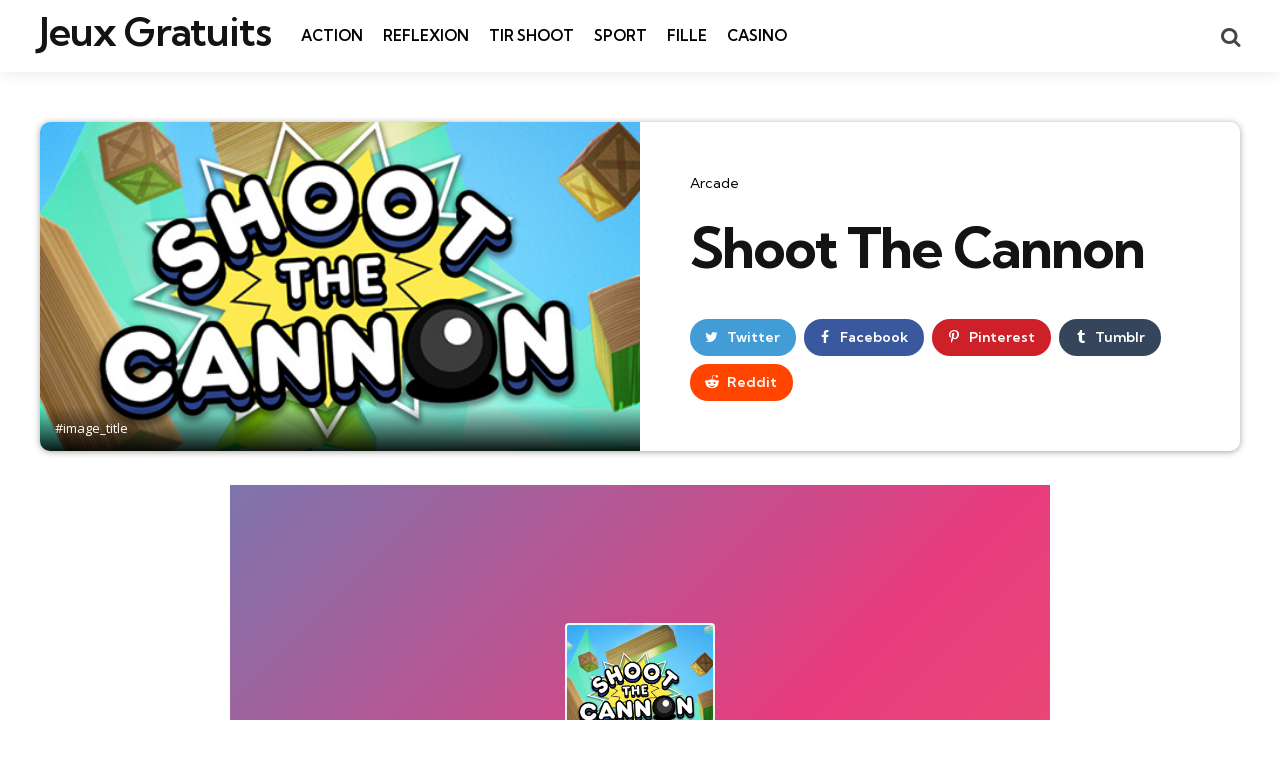

--- FILE ---
content_type: text/html; charset=UTF-8
request_url: https://www.jeuxgratuit.org/arcade/shoot-the-cannon.html
body_size: 18533
content:
<!DOCTYPE html>
<html dir="ltr" lang="fr-FR" prefix="og: https://ogp.me/ns#">
<head><script>if(navigator.userAgent.match(/MSIE|Internet Explorer/i)||navigator.userAgent.match(/Trident\/7\..*?rv:11/i)){var href=document.location.href;if(!href.match(/[?&]nowprocket/)){if(href.indexOf("?")==-1){if(href.indexOf("#")==-1){document.location.href=href+"?nowprocket=1"}else{document.location.href=href.replace("#","?nowprocket=1#")}}else{if(href.indexOf("#")==-1){document.location.href=href+"&nowprocket=1"}else{document.location.href=href.replace("#","&nowprocket=1#")}}}}</script><script>class RocketLazyLoadScripts{constructor(e){this.triggerEvents=e,this.eventOptions={passive:!0},this.userEventListener=this.triggerListener.bind(this),this.delayedScripts={normal:[],async:[],defer:[]},this.allJQueries=[]}_addUserInteractionListener(e){this.triggerEvents.forEach((t=>window.addEventListener(t,e.userEventListener,e.eventOptions)))}_removeUserInteractionListener(e){this.triggerEvents.forEach((t=>window.removeEventListener(t,e.userEventListener,e.eventOptions)))}triggerListener(){this._removeUserInteractionListener(this),this._loadEverythingNow()}async _loadEverythingNow(){this._handleDocumentWrite(),this._registerAllDelayedScripts(),this._preloadAllScripts(),await this._loadScriptsFromList(this.delayedScripts.normal),await this._loadScriptsFromList(this.delayedScripts.defer),await this._loadScriptsFromList(this.delayedScripts.async),await this._triggerDOMContentLoaded(),await this._triggerWindowLoad(),window.dispatchEvent(new Event("rocket-allScriptsLoaded"))}_registerAllDelayedScripts(){document.querySelectorAll("script[type=rocketlazyloadscript]").forEach((e=>{e.hasAttribute("src")?e.hasAttribute("async")&&!1!==e.async?this.delayedScripts.async.push(e):e.hasAttribute("defer")&&!1!==e.defer||"module"===e.getAttribute("data-rocket-type")?this.delayedScripts.defer.push(e):this.delayedScripts.normal.push(e):this.delayedScripts.normal.push(e)}))}async _transformScript(e){return await this._requestAnimFrame(),new Promise((t=>{var n=document.createElement("script");[...e.attributes].forEach((e=>{let t=e.nodeName;"type"!==t&&("data-rocket-type"===t&&(t="type"),n.setAttribute(t,e.nodeValue))})),e.hasAttribute("src")?(n.addEventListener("load",t),n.addEventListener("error",t)):(n.text=e.text,t()),e.parentNode.replaceChild(n,e)}))}async _loadScriptsFromList(e){const t=e.shift();return t?(await this._transformScript(t),this._loadScriptsFromList(e)):Promise.resolve()}_preloadAllScripts(){var e=document.createDocumentFragment();[...this.delayedScripts.normal,...this.delayedScripts.defer,...this.delayedScripts.async].forEach((t=>{const n=t.getAttribute("src");if(n){const t=document.createElement("link");t.href=n,t.rel="preload",t.as="script",e.appendChild(t)}})),document.head.appendChild(e)}_delayEventListeners(){let e={};function t(t,n){!function(t){function n(n){return e[t].eventsToRewrite.indexOf(n)>=0?"rocket-"+n:n}e[t]||(e[t]={originalFunctions:{add:t.addEventListener,remove:t.removeEventListener},eventsToRewrite:[]},t.addEventListener=function(){arguments[0]=n(arguments[0]),e[t].originalFunctions.add.apply(t,arguments)},t.removeEventListener=function(){arguments[0]=n(arguments[0]),e[t].originalFunctions.remove.apply(t,arguments)})}(t),e[t].eventsToRewrite.push(n)}function n(e,t){const n=e[t];Object.defineProperty(e,t,{get:n||function(){},set:n=>{e["rocket"+t]=n}})}t(document,"DOMContentLoaded"),t(window,"DOMContentLoaded"),t(window,"load"),t(window,"pageshow"),t(document,"readystatechange"),n(document,"onreadystatechange"),n(window,"onload"),n(window,"onpageshow")}_delayJQueryReady(e){let t;Object.defineProperty(window,"jQuery",{get:()=>t,set(n){if(n&&n.fn&&!e.allJQueries.includes(n)){n.fn.ready=n.fn.init.prototype.ready=function(t){e.domReadyFired?t.bind(document)(n):document.addEventListener("rocket-DOMContentLoaded",(()=>t.bind(document)(n)))};const t=n.fn.on;n.fn.on=n.fn.init.prototype.on=function(){if(this[0]===window){function e(e){return e.split(" ").map((e=>"load"===e?"rocket-load":e)).join(" ")}"string"==typeof arguments[0]||arguments[0]instanceof String?arguments[0]=e(arguments[0]):"object"==typeof arguments[0]&&Object.keys(arguments[0]).forEach((t=>{delete Object.assign(arguments[0],{[e(t)]:arguments[0][t]})[t]}))}return t.apply(this,arguments),this},e.allJQueries.push(n)}t=n}})}async _triggerDOMContentLoaded(){this.domReadyFired=!0,await this._requestAnimFrame(),document.dispatchEvent(new Event("rocket-DOMContentLoaded")),await this._requestAnimFrame(),window.dispatchEvent(new Event("rocket-DOMContentLoaded")),await this._requestAnimFrame(),document.dispatchEvent(new Event("rocket-readystatechange")),await this._requestAnimFrame(),document.rocketonreadystatechange&&document.rocketonreadystatechange()}async _triggerWindowLoad(){await this._requestAnimFrame(),window.dispatchEvent(new Event("rocket-load")),await this._requestAnimFrame(),window.rocketonload&&window.rocketonload(),await this._requestAnimFrame(),this.allJQueries.forEach((e=>e(window).trigger("rocket-load"))),window.dispatchEvent(new Event("rocket-pageshow")),await this._requestAnimFrame(),window.rocketonpageshow&&window.rocketonpageshow()}_handleDocumentWrite(){const e=new Map;document.write=document.writeln=function(t){const n=document.currentScript,r=document.createRange(),i=n.parentElement;let o=e.get(n);void 0===o&&(o=n.nextSibling,e.set(n,o));const a=document.createDocumentFragment();r.setStart(a,0),a.appendChild(r.createContextualFragment(t)),i.insertBefore(a,o)}}async _requestAnimFrame(){return new Promise((e=>requestAnimationFrame(e)))}static run(){const e=new RocketLazyLoadScripts(["keydown","mouseover","touchmove","touchstart","wheel"]);e._delayEventListeners(),e._delayJQueryReady(e),e._addUserInteractionListener(e)}}RocketLazyLoadScripts.run();
</script>
<meta charset="UTF-8">
<meta name="viewport" content="width=device-width, initial-scale=1.0">
<link rel="profile" href="//gmpg.org/xfn/11">

<title>Shoot The Cannon - Arcade</title><link rel="stylesheet" href="//fonts.googleapis.com/css2?family=Kumbh+Sans%3Awght%40300%3B400%3B600%3B700&#038;ver=1.0.0&#038;family=Open+Sans%3Aital%2Cwght%400%2C400%3B0%2C600%3B0%2C700%3B1%2C400%3B1%2C700&#038;ver=1.0.0&#038;display=swap" />

		<!-- All in One SEO 4.8.2 - aioseo.com -->
	<meta name="description" content="Shoot The Cannon: Un jeu en ligne de tir de canons captivant Une expérience de jeu en ligne captivante Shoot The Cannon est un jeu en ligne passionnant qui vous permet de tirer des canons sur des blocs. Vous pouvez faire tomber les blocs en visant des points stratégiques. Vous avez peu de boulets de" />
	<meta name="robots" content="max-snippet:-1, max-image-preview:large, max-video-preview:-1" />
	<meta name="author" content="Arawn94"/>
	<link rel="canonical" href="//www.jeuxgratuit.org/arcade/shoot-the-cannon.html" />
	<meta name="generator" content="All in One SEO (AIOSEO) 4.8.2" />
		<meta property="og:locale" content="fr_FR" />
		<meta property="og:site_name" content="Jeux Gratuits - N°1 des Jeux Gratuit en ligne" />
		<meta property="og:type" content="game" />
		<meta property="og:title" content="Shoot The Cannon - Arcade" />
		<meta property="og:description" content="Shoot The Cannon: Un jeu en ligne de tir de canons captivant Une expérience de jeu en ligne captivante Shoot The Cannon est un jeu en ligne passionnant qui vous permet de tirer des canons sur des blocs. Vous pouvez faire tomber les blocs en visant des points stratégiques. Vous avez peu de boulets de" />
		<meta property="og:url" content="https://www.jeuxgratuit.org/arcade/shoot-the-cannon.html" />
		<meta property="og:image" content="https://www.jeuxgratuit.org/wp-content/uploads/2023/03/Shoot-The-Cannon.jpeg" />
		<meta property="og:image:secure_url" content="https://www.jeuxgratuit.org/wp-content/uploads/2023/03/Shoot-The-Cannon.jpeg" />
		<meta property="og:image:width" content="512" />
		<meta property="og:image:height" content="384" />
		<meta name="twitter:card" content="summary" />
		<meta name="twitter:title" content="Shoot The Cannon - Arcade" />
		<meta name="twitter:description" content="Shoot The Cannon: Un jeu en ligne de tir de canons captivant Une expérience de jeu en ligne captivante Shoot The Cannon est un jeu en ligne passionnant qui vous permet de tirer des canons sur des blocs. Vous pouvez faire tomber les blocs en visant des points stratégiques. Vous avez peu de boulets de" />
		<meta name="twitter:image" content="https://www.jeuxgratuit.org/wp-content/uploads/2023/03/Shoot-The-Cannon.jpeg" />
		<script type="application/ld+json" class="aioseo-schema">
			{"@context":"https:\/\/schema.org","@graph":[{"@type":"BreadcrumbList","@id":"https:\/\/www.jeuxgratuit.org\/arcade\/shoot-the-cannon.html#breadcrumblist","itemListElement":[{"@type":"ListItem","@id":"https:\/\/www.jeuxgratuit.org\/#listItem","position":1,"name":"Domicile","item":"https:\/\/www.jeuxgratuit.org\/","nextItem":{"@type":"ListItem","@id":"https:\/\/www.jeuxgratuit.org\/.\/arcade#listItem","name":"Arcade"}},{"@type":"ListItem","@id":"https:\/\/www.jeuxgratuit.org\/.\/arcade#listItem","position":2,"name":"Arcade","previousItem":{"@type":"ListItem","@id":"https:\/\/www.jeuxgratuit.org\/#listItem","name":"Domicile"}}]},{"@type":"Person","@id":"https:\/\/www.jeuxgratuit.org\/author\/arawn94#author","url":"https:\/\/www.jeuxgratuit.org\/author\/arawn94","name":"Arawn94","image":{"@type":"ImageObject","@id":"https:\/\/www.jeuxgratuit.org\/arcade\/shoot-the-cannon.html#authorImage","url":"https:\/\/secure.gravatar.com\/avatar\/7de236f500e90d4fe6ea7cee79ea069570bde3e4cc64593ed5ebedc3b9e02425?s=96&d=mm&r=g","width":96,"height":96,"caption":"Arawn94"}},{"@type":"WebPage","@id":"https:\/\/www.jeuxgratuit.org\/arcade\/shoot-the-cannon.html#webpage","url":"https:\/\/www.jeuxgratuit.org\/arcade\/shoot-the-cannon.html","name":"Shoot The Cannon - Arcade","description":"Shoot The Cannon: Un jeu en ligne de tir de canons captivant Une exp\u00e9rience de jeu en ligne captivante Shoot The Cannon est un jeu en ligne passionnant qui vous permet de tirer des canons sur des blocs. Vous pouvez faire tomber les blocs en visant des points strat\u00e9giques. Vous avez peu de boulets de","inLanguage":"fr-FR","isPartOf":{"@id":"https:\/\/www.jeuxgratuit.org\/#website"},"breadcrumb":{"@id":"https:\/\/www.jeuxgratuit.org\/arcade\/shoot-the-cannon.html#breadcrumblist"},"author":{"@id":"https:\/\/www.jeuxgratuit.org\/author\/arawn94#author"},"creator":{"@id":"https:\/\/www.jeuxgratuit.org\/author\/arawn94#author"},"image":{"@type":"ImageObject","url":"https:\/\/www.jeuxgratuit.org\/wp-content\/uploads\/2023\/03\/Shoot-The-Cannon.jpeg","@id":"https:\/\/www.jeuxgratuit.org\/arcade\/shoot-the-cannon.html\/#mainImage","width":512,"height":384,"caption":"#image_title"},"primaryImageOfPage":{"@id":"https:\/\/www.jeuxgratuit.org\/arcade\/shoot-the-cannon.html#mainImage"},"datePublished":"2023-03-01T11:19:58+01:00","dateModified":"2023-03-01T15:28:03+01:00"},{"@type":"WebSite","@id":"https:\/\/www.jeuxgratuit.org\/#website","url":"https:\/\/www.jeuxgratuit.org\/","name":"Jeux Gratuits","description":"N\u00b01 des Jeux Gratuit en ligne","inLanguage":"fr-FR","publisher":{"@id":"https:\/\/www.jeuxgratuit.org\/#person"}}]}
		</script>
		<!-- All in One SEO -->

<link rel='dns-prefetch' href='//www.jeuxgratuit.org' />
<link rel='dns-prefetch' href='//fonts.googleapis.com' />
<link href='//fonts.gstatic.com' crossorigin rel='preconnect' />
<link rel="alternate" type="application/rss+xml" title="Jeux Gratuits &raquo; Flux" href="//www.jeuxgratuit.org/feed" />
<link rel="alternate" type="application/rss+xml" title="Jeux Gratuits &raquo; Flux des commentaires" href="//www.jeuxgratuit.org/comments/feed" />
<link rel="alternate" type="application/rss+xml" title="Jeux Gratuits &raquo; Shoot The Cannon Flux des commentaires" href="//www.jeuxgratuit.org/arcade/shoot-the-cannon.html/feed" />
<link rel="alternate" title="oEmbed (JSON)" type="application/json+oembed" href="//www.jeuxgratuit.org/wp-json/oembed/1.0/embed?url=https%3A%2F%2Fwww.jeuxgratuit.org%2Farcade%2Fshoot-the-cannon.html" />
<link rel="alternate" title="oEmbed (XML)" type="text/xml+oembed" href="//www.jeuxgratuit.org/wp-json/oembed/1.0/embed?url=https%3A%2F%2Fwww.jeuxgratuit.org%2Farcade%2Fshoot-the-cannon.html&#038;format=xml" />
		<!-- This site uses the Google Analytics by MonsterInsights plugin v9.5.3 - Using Analytics tracking - https://www.monsterinsights.com/ -->
							<script type="rocketlazyloadscript" src="//www.googletagmanager.com/gtag/js?id=G-DD1SE5SNCP"  data-cfasync="false" data-wpfc-render="false" data-rocket-type="text/javascript" async></script>
			<script type="rocketlazyloadscript" data-cfasync="false" data-wpfc-render="false" data-rocket-type="text/javascript">
				var mi_version = '9.5.3';
				var mi_track_user = true;
				var mi_no_track_reason = '';
								var MonsterInsightsDefaultLocations = {"page_location":"https:\/\/www.jeuxgratuit.org\/arcade\/shoot-the-cannon.html\/"};
				if ( typeof MonsterInsightsPrivacyGuardFilter === 'function' ) {
					var MonsterInsightsLocations = (typeof MonsterInsightsExcludeQuery === 'object') ? MonsterInsightsPrivacyGuardFilter( MonsterInsightsExcludeQuery ) : MonsterInsightsPrivacyGuardFilter( MonsterInsightsDefaultLocations );
				} else {
					var MonsterInsightsLocations = (typeof MonsterInsightsExcludeQuery === 'object') ? MonsterInsightsExcludeQuery : MonsterInsightsDefaultLocations;
				}

								var disableStrs = [
										'ga-disable-G-DD1SE5SNCP',
									];

				/* Function to detect opted out users */
				function __gtagTrackerIsOptedOut() {
					for (var index = 0; index < disableStrs.length; index++) {
						if (document.cookie.indexOf(disableStrs[index] + '=true') > -1) {
							return true;
						}
					}

					return false;
				}

				/* Disable tracking if the opt-out cookie exists. */
				if (__gtagTrackerIsOptedOut()) {
					for (var index = 0; index < disableStrs.length; index++) {
						window[disableStrs[index]] = true;
					}
				}

				/* Opt-out function */
				function __gtagTrackerOptout() {
					for (var index = 0; index < disableStrs.length; index++) {
						document.cookie = disableStrs[index] + '=true; expires=Thu, 31 Dec 2099 23:59:59 UTC; path=/';
						window[disableStrs[index]] = true;
					}
				}

				if ('undefined' === typeof gaOptout) {
					function gaOptout() {
						__gtagTrackerOptout();
					}
				}
								window.dataLayer = window.dataLayer || [];

				window.MonsterInsightsDualTracker = {
					helpers: {},
					trackers: {},
				};
				if (mi_track_user) {
					function __gtagDataLayer() {
						dataLayer.push(arguments);
					}

					function __gtagTracker(type, name, parameters) {
						if (!parameters) {
							parameters = {};
						}

						if (parameters.send_to) {
							__gtagDataLayer.apply(null, arguments);
							return;
						}

						if (type === 'event') {
														parameters.send_to = monsterinsights_frontend.v4_id;
							var hookName = name;
							if (typeof parameters['event_category'] !== 'undefined') {
								hookName = parameters['event_category'] + ':' + name;
							}

							if (typeof MonsterInsightsDualTracker.trackers[hookName] !== 'undefined') {
								MonsterInsightsDualTracker.trackers[hookName](parameters);
							} else {
								__gtagDataLayer('event', name, parameters);
							}
							
						} else {
							__gtagDataLayer.apply(null, arguments);
						}
					}

					__gtagTracker('js', new Date());
					__gtagTracker('set', {
						'developer_id.dZGIzZG': true,
											});
					if ( MonsterInsightsLocations.page_location ) {
						__gtagTracker('set', MonsterInsightsLocations);
					}
										__gtagTracker('config', 'G-DD1SE5SNCP', {"forceSSL":"true","link_attribution":"true"} );
															window.gtag = __gtagTracker;										(function () {
						/* https://developers.google.com/analytics/devguides/collection/analyticsjs/ */
						/* ga and __gaTracker compatibility shim. */
						var noopfn = function () {
							return null;
						};
						var newtracker = function () {
							return new Tracker();
						};
						var Tracker = function () {
							return null;
						};
						var p = Tracker.prototype;
						p.get = noopfn;
						p.set = noopfn;
						p.send = function () {
							var args = Array.prototype.slice.call(arguments);
							args.unshift('send');
							__gaTracker.apply(null, args);
						};
						var __gaTracker = function () {
							var len = arguments.length;
							if (len === 0) {
								return;
							}
							var f = arguments[len - 1];
							if (typeof f !== 'object' || f === null || typeof f.hitCallback !== 'function') {
								if ('send' === arguments[0]) {
									var hitConverted, hitObject = false, action;
									if ('event' === arguments[1]) {
										if ('undefined' !== typeof arguments[3]) {
											hitObject = {
												'eventAction': arguments[3],
												'eventCategory': arguments[2],
												'eventLabel': arguments[4],
												'value': arguments[5] ? arguments[5] : 1,
											}
										}
									}
									if ('pageview' === arguments[1]) {
										if ('undefined' !== typeof arguments[2]) {
											hitObject = {
												'eventAction': 'page_view',
												'page_path': arguments[2],
											}
										}
									}
									if (typeof arguments[2] === 'object') {
										hitObject = arguments[2];
									}
									if (typeof arguments[5] === 'object') {
										Object.assign(hitObject, arguments[5]);
									}
									if ('undefined' !== typeof arguments[1].hitType) {
										hitObject = arguments[1];
										if ('pageview' === hitObject.hitType) {
											hitObject.eventAction = 'page_view';
										}
									}
									if (hitObject) {
										action = 'timing' === arguments[1].hitType ? 'timing_complete' : hitObject.eventAction;
										hitConverted = mapArgs(hitObject);
										__gtagTracker('event', action, hitConverted);
									}
								}
								return;
							}

							function mapArgs(args) {
								var arg, hit = {};
								var gaMap = {
									'eventCategory': 'event_category',
									'eventAction': 'event_action',
									'eventLabel': 'event_label',
									'eventValue': 'event_value',
									'nonInteraction': 'non_interaction',
									'timingCategory': 'event_category',
									'timingVar': 'name',
									'timingValue': 'value',
									'timingLabel': 'event_label',
									'page': 'page_path',
									'location': 'page_location',
									'title': 'page_title',
									'referrer' : 'page_referrer',
								};
								for (arg in args) {
																		if (!(!args.hasOwnProperty(arg) || !gaMap.hasOwnProperty(arg))) {
										hit[gaMap[arg]] = args[arg];
									} else {
										hit[arg] = args[arg];
									}
								}
								return hit;
							}

							try {
								f.hitCallback();
							} catch (ex) {
							}
						};
						__gaTracker.create = newtracker;
						__gaTracker.getByName = newtracker;
						__gaTracker.getAll = function () {
							return [];
						};
						__gaTracker.remove = noopfn;
						__gaTracker.loaded = true;
						window['__gaTracker'] = __gaTracker;
					})();
									} else {
										console.log("");
					(function () {
						function __gtagTracker() {
							return null;
						}

						window['__gtagTracker'] = __gtagTracker;
						window['gtag'] = __gtagTracker;
					})();
									}
			</script>
				<!-- / Google Analytics by MonsterInsights -->
		<style id='wp-img-auto-sizes-contain-inline-css' type='text/css'>
img:is([sizes=auto i],[sizes^="auto," i]){contain-intrinsic-size:3000px 1500px}
/*# sourceURL=wp-img-auto-sizes-contain-inline-css */
</style>
<style id='wp-emoji-styles-inline-css' type='text/css'>

	img.wp-smiley, img.emoji {
		display: inline !important;
		border: none !important;
		box-shadow: none !important;
		height: 1em !important;
		width: 1em !important;
		margin: 0 0.07em !important;
		vertical-align: -0.1em !important;
		background: none !important;
		padding: 0 !important;
	}
/*# sourceURL=wp-emoji-styles-inline-css */
</style>
<link rel='stylesheet' id='wp-block-library-css' href='//www.jeuxgratuit.org/wp-includes/css/dist/block-library/style.min.css?ver=1d0a5e23c73301025d73a12ed0ae39e0' type='text/css' media='all' />
<style id='global-styles-inline-css' type='text/css'>
:root{--wp--preset--aspect-ratio--square: 1;--wp--preset--aspect-ratio--4-3: 4/3;--wp--preset--aspect-ratio--3-4: 3/4;--wp--preset--aspect-ratio--3-2: 3/2;--wp--preset--aspect-ratio--2-3: 2/3;--wp--preset--aspect-ratio--16-9: 16/9;--wp--preset--aspect-ratio--9-16: 9/16;--wp--preset--color--black: #000000;--wp--preset--color--cyan-bluish-gray: #abb8c3;--wp--preset--color--white: #ffffff;--wp--preset--color--pale-pink: #f78da7;--wp--preset--color--vivid-red: #cf2e2e;--wp--preset--color--luminous-vivid-orange: #ff6900;--wp--preset--color--luminous-vivid-amber: #fcb900;--wp--preset--color--light-green-cyan: #7bdcb5;--wp--preset--color--vivid-green-cyan: #00d084;--wp--preset--color--pale-cyan-blue: #8ed1fc;--wp--preset--color--vivid-cyan-blue: #0693e3;--wp--preset--color--vivid-purple: #9b51e0;--wp--preset--color--primary-theme-color: #F3726c;--wp--preset--color--secondary-theme-color: #3295b4;--wp--preset--color--tertiary-theme-color: #a6d6c0;--wp--preset--color--quaternary-theme-color: #00677b;--wp--preset--color--quinary-theme-color: #cb1c68;--wp--preset--color--very-dark-grey: #131315;--wp--preset--color--dark-grey: #45464b;--wp--preset--color--medium-grey: #94979e;--wp--preset--color--light-grey: #cfd0d2;--wp--preset--color--very-light-grey: #f2f2f3;--wp--preset--gradient--vivid-cyan-blue-to-vivid-purple: linear-gradient(135deg,rgb(6,147,227) 0%,rgb(155,81,224) 100%);--wp--preset--gradient--light-green-cyan-to-vivid-green-cyan: linear-gradient(135deg,rgb(122,220,180) 0%,rgb(0,208,130) 100%);--wp--preset--gradient--luminous-vivid-amber-to-luminous-vivid-orange: linear-gradient(135deg,rgb(252,185,0) 0%,rgb(255,105,0) 100%);--wp--preset--gradient--luminous-vivid-orange-to-vivid-red: linear-gradient(135deg,rgb(255,105,0) 0%,rgb(207,46,46) 100%);--wp--preset--gradient--very-light-gray-to-cyan-bluish-gray: linear-gradient(135deg,rgb(238,238,238) 0%,rgb(169,184,195) 100%);--wp--preset--gradient--cool-to-warm-spectrum: linear-gradient(135deg,rgb(74,234,220) 0%,rgb(151,120,209) 20%,rgb(207,42,186) 40%,rgb(238,44,130) 60%,rgb(251,105,98) 80%,rgb(254,248,76) 100%);--wp--preset--gradient--blush-light-purple: linear-gradient(135deg,rgb(255,206,236) 0%,rgb(152,150,240) 100%);--wp--preset--gradient--blush-bordeaux: linear-gradient(135deg,rgb(254,205,165) 0%,rgb(254,45,45) 50%,rgb(107,0,62) 100%);--wp--preset--gradient--luminous-dusk: linear-gradient(135deg,rgb(255,203,112) 0%,rgb(199,81,192) 50%,rgb(65,88,208) 100%);--wp--preset--gradient--pale-ocean: linear-gradient(135deg,rgb(255,245,203) 0%,rgb(182,227,212) 50%,rgb(51,167,181) 100%);--wp--preset--gradient--electric-grass: linear-gradient(135deg,rgb(202,248,128) 0%,rgb(113,206,126) 100%);--wp--preset--gradient--midnight: linear-gradient(135deg,rgb(2,3,129) 0%,rgb(40,116,252) 100%);--wp--preset--font-size--small: 13px;--wp--preset--font-size--medium: 20px;--wp--preset--font-size--large: 36px;--wp--preset--font-size--x-large: 42px;--wp--preset--spacing--20: 0.44rem;--wp--preset--spacing--30: 0.67rem;--wp--preset--spacing--40: 1rem;--wp--preset--spacing--50: 1.5rem;--wp--preset--spacing--60: 2.25rem;--wp--preset--spacing--70: 3.38rem;--wp--preset--spacing--80: 5.06rem;--wp--preset--shadow--natural: 6px 6px 9px rgba(0, 0, 0, 0.2);--wp--preset--shadow--deep: 12px 12px 50px rgba(0, 0, 0, 0.4);--wp--preset--shadow--sharp: 6px 6px 0px rgba(0, 0, 0, 0.2);--wp--preset--shadow--outlined: 6px 6px 0px -3px rgb(255, 255, 255), 6px 6px rgb(0, 0, 0);--wp--preset--shadow--crisp: 6px 6px 0px rgb(0, 0, 0);}:where(.is-layout-flex){gap: 0.5em;}:where(.is-layout-grid){gap: 0.5em;}body .is-layout-flex{display: flex;}.is-layout-flex{flex-wrap: wrap;align-items: center;}.is-layout-flex > :is(*, div){margin: 0;}body .is-layout-grid{display: grid;}.is-layout-grid > :is(*, div){margin: 0;}:where(.wp-block-columns.is-layout-flex){gap: 2em;}:where(.wp-block-columns.is-layout-grid){gap: 2em;}:where(.wp-block-post-template.is-layout-flex){gap: 1.25em;}:where(.wp-block-post-template.is-layout-grid){gap: 1.25em;}.has-black-color{color: var(--wp--preset--color--black) !important;}.has-cyan-bluish-gray-color{color: var(--wp--preset--color--cyan-bluish-gray) !important;}.has-white-color{color: var(--wp--preset--color--white) !important;}.has-pale-pink-color{color: var(--wp--preset--color--pale-pink) !important;}.has-vivid-red-color{color: var(--wp--preset--color--vivid-red) !important;}.has-luminous-vivid-orange-color{color: var(--wp--preset--color--luminous-vivid-orange) !important;}.has-luminous-vivid-amber-color{color: var(--wp--preset--color--luminous-vivid-amber) !important;}.has-light-green-cyan-color{color: var(--wp--preset--color--light-green-cyan) !important;}.has-vivid-green-cyan-color{color: var(--wp--preset--color--vivid-green-cyan) !important;}.has-pale-cyan-blue-color{color: var(--wp--preset--color--pale-cyan-blue) !important;}.has-vivid-cyan-blue-color{color: var(--wp--preset--color--vivid-cyan-blue) !important;}.has-vivid-purple-color{color: var(--wp--preset--color--vivid-purple) !important;}.has-black-background-color{background-color: var(--wp--preset--color--black) !important;}.has-cyan-bluish-gray-background-color{background-color: var(--wp--preset--color--cyan-bluish-gray) !important;}.has-white-background-color{background-color: var(--wp--preset--color--white) !important;}.has-pale-pink-background-color{background-color: var(--wp--preset--color--pale-pink) !important;}.has-vivid-red-background-color{background-color: var(--wp--preset--color--vivid-red) !important;}.has-luminous-vivid-orange-background-color{background-color: var(--wp--preset--color--luminous-vivid-orange) !important;}.has-luminous-vivid-amber-background-color{background-color: var(--wp--preset--color--luminous-vivid-amber) !important;}.has-light-green-cyan-background-color{background-color: var(--wp--preset--color--light-green-cyan) !important;}.has-vivid-green-cyan-background-color{background-color: var(--wp--preset--color--vivid-green-cyan) !important;}.has-pale-cyan-blue-background-color{background-color: var(--wp--preset--color--pale-cyan-blue) !important;}.has-vivid-cyan-blue-background-color{background-color: var(--wp--preset--color--vivid-cyan-blue) !important;}.has-vivid-purple-background-color{background-color: var(--wp--preset--color--vivid-purple) !important;}.has-black-border-color{border-color: var(--wp--preset--color--black) !important;}.has-cyan-bluish-gray-border-color{border-color: var(--wp--preset--color--cyan-bluish-gray) !important;}.has-white-border-color{border-color: var(--wp--preset--color--white) !important;}.has-pale-pink-border-color{border-color: var(--wp--preset--color--pale-pink) !important;}.has-vivid-red-border-color{border-color: var(--wp--preset--color--vivid-red) !important;}.has-luminous-vivid-orange-border-color{border-color: var(--wp--preset--color--luminous-vivid-orange) !important;}.has-luminous-vivid-amber-border-color{border-color: var(--wp--preset--color--luminous-vivid-amber) !important;}.has-light-green-cyan-border-color{border-color: var(--wp--preset--color--light-green-cyan) !important;}.has-vivid-green-cyan-border-color{border-color: var(--wp--preset--color--vivid-green-cyan) !important;}.has-pale-cyan-blue-border-color{border-color: var(--wp--preset--color--pale-cyan-blue) !important;}.has-vivid-cyan-blue-border-color{border-color: var(--wp--preset--color--vivid-cyan-blue) !important;}.has-vivid-purple-border-color{border-color: var(--wp--preset--color--vivid-purple) !important;}.has-vivid-cyan-blue-to-vivid-purple-gradient-background{background: var(--wp--preset--gradient--vivid-cyan-blue-to-vivid-purple) !important;}.has-light-green-cyan-to-vivid-green-cyan-gradient-background{background: var(--wp--preset--gradient--light-green-cyan-to-vivid-green-cyan) !important;}.has-luminous-vivid-amber-to-luminous-vivid-orange-gradient-background{background: var(--wp--preset--gradient--luminous-vivid-amber-to-luminous-vivid-orange) !important;}.has-luminous-vivid-orange-to-vivid-red-gradient-background{background: var(--wp--preset--gradient--luminous-vivid-orange-to-vivid-red) !important;}.has-very-light-gray-to-cyan-bluish-gray-gradient-background{background: var(--wp--preset--gradient--very-light-gray-to-cyan-bluish-gray) !important;}.has-cool-to-warm-spectrum-gradient-background{background: var(--wp--preset--gradient--cool-to-warm-spectrum) !important;}.has-blush-light-purple-gradient-background{background: var(--wp--preset--gradient--blush-light-purple) !important;}.has-blush-bordeaux-gradient-background{background: var(--wp--preset--gradient--blush-bordeaux) !important;}.has-luminous-dusk-gradient-background{background: var(--wp--preset--gradient--luminous-dusk) !important;}.has-pale-ocean-gradient-background{background: var(--wp--preset--gradient--pale-ocean) !important;}.has-electric-grass-gradient-background{background: var(--wp--preset--gradient--electric-grass) !important;}.has-midnight-gradient-background{background: var(--wp--preset--gradient--midnight) !important;}.has-small-font-size{font-size: var(--wp--preset--font-size--small) !important;}.has-medium-font-size{font-size: var(--wp--preset--font-size--medium) !important;}.has-large-font-size{font-size: var(--wp--preset--font-size--large) !important;}.has-x-large-font-size{font-size: var(--wp--preset--font-size--x-large) !important;}
/*# sourceURL=global-styles-inline-css */
</style>

<style id='classic-theme-styles-inline-css' type='text/css'>
/*! This file is auto-generated */
.wp-block-button__link{color:#fff;background-color:#32373c;border-radius:9999px;box-shadow:none;text-decoration:none;padding:calc(.667em + 2px) calc(1.333em + 2px);font-size:1.125em}.wp-block-file__button{background:#32373c;color:#fff;text-decoration:none}
/*# sourceURL=/wp-includes/css/classic-themes.min.css */
</style>
<link rel='stylesheet' id='tfm-social-icons-css' href='//www.jeuxgratuit.org/wp-content/plugins/tfm-social-plugin/css/fontello/css/fontello.css' type='text/css' media='all' />
<link rel='stylesheet' id='tfm-social-styles-css' href='//www.jeuxgratuit.org/wp-content/plugins/tfm-social-plugin/css/style.css?ver=1.0.0' type='text/css' media='all' />
<link rel='stylesheet' id='dashicons-css' href='//www.jeuxgratuit.org/wp-includes/css/dashicons.min.css?ver=1d0a5e23c73301025d73a12ed0ae39e0' type='text/css' media='all' />
<link rel='stylesheet' id='mdp-stellar-css' href='//www.jeuxgratuit.org/wp-content/plugins/stellar/css/stellar.min.css?ver=2.1.2' type='text/css' media='all' />
<style id='mdp-stellar-inline-css' type='text/css'>

        .mdp-stellar-box {
            --mdp-stellar-size: 24px;
            --mdp-stellar-color: rgba(214, 213, 207, 1);
            --mdp-stellar-active: rgba(252, 204, 0, 1);
            --mdp-stellar-hover: rgba(246, 222, 0, 1);
            --mdp-stellar-space: 3px;
        }
        .mdp-stellar-top {
            --mdp-stellar-size: 14px;
            --mdp-stellar-color: rgba(214, 213, 207, 1);
            --mdp-stellar-active: rgba(252, 204, 0, 1);
            --mdp-stellar-hover: rgba(246, 222, 0, 1);
            --mdp-stellar-space: 3px;
            --mdp-stellar-gutter: 11px;
        }
/*# sourceURL=mdp-stellar-inline-css */
</style>
<link rel='stylesheet' id='normalize-css' href='//www.jeuxgratuit.org/wp-content/themes/mura/css/normalize.css?ver=1.0.0' type='text/css' media='all' />
<link rel='stylesheet' id='fontello-css' href='//www.jeuxgratuit.org/wp-content/themes/mura/css/fontello/css/fontello.css' type='text/css' media='all' />


<link rel='stylesheet' id='mura-core-style-css' href='//www.jeuxgratuit.org/wp-content/themes/mura/style.css?ver=1.6.1' type='text/css' media='all' />
<link rel='stylesheet' id='mura-theme-style-css' href='//www.jeuxgratuit.org/wp-content/themes/mura/css/mura.css?ver=1.2.0' type='text/css' media='all' />
<link rel='stylesheet' id='mura-gutenberg-css' href='//www.jeuxgratuit.org/wp-content/themes/mura/css/gutenberg.css?ver=1.0.0' type='text/css' media='all' />
<style id='akismet-widget-style-inline-css' type='text/css'>

			.a-stats {
				--akismet-color-mid-green: #357b49;
				--akismet-color-white: #fff;
				--akismet-color-light-grey: #f6f7f7;

				max-width: 350px;
				width: auto;
			}

			.a-stats * {
				all: unset;
				box-sizing: border-box;
			}

			.a-stats strong {
				font-weight: 600;
			}

			.a-stats a.a-stats__link,
			.a-stats a.a-stats__link:visited,
			.a-stats a.a-stats__link:active {
				background: var(--akismet-color-mid-green);
				border: none;
				box-shadow: none;
				border-radius: 8px;
				color: var(--akismet-color-white);
				cursor: pointer;
				display: block;
				font-family: -apple-system, BlinkMacSystemFont, 'Segoe UI', 'Roboto', 'Oxygen-Sans', 'Ubuntu', 'Cantarell', 'Helvetica Neue', sans-serif;
				font-weight: 500;
				padding: 12px;
				text-align: center;
				text-decoration: none;
				transition: all 0.2s ease;
			}

			/* Extra specificity to deal with TwentyTwentyOne focus style */
			.widget .a-stats a.a-stats__link:focus {
				background: var(--akismet-color-mid-green);
				color: var(--akismet-color-white);
				text-decoration: none;
			}

			.a-stats a.a-stats__link:hover {
				filter: brightness(110%);
				box-shadow: 0 4px 12px rgba(0, 0, 0, 0.06), 0 0 2px rgba(0, 0, 0, 0.16);
			}

			.a-stats .count {
				color: var(--akismet-color-white);
				display: block;
				font-size: 1.5em;
				line-height: 1.4;
				padding: 0 13px;
				white-space: nowrap;
			}
		
/*# sourceURL=akismet-widget-style-inline-css */
</style>
<script type="rocketlazyloadscript" data-rocket-type="text/javascript" src="//www.jeuxgratuit.org/wp-content/plugins/google-analytics-for-wordpress/assets/js/frontend-gtag.min.js?ver=9.5.3" id="monsterinsights-frontend-script-js" async="async" data-wp-strategy="async"></script>
<script data-cfasync="false" data-wpfc-render="false" type="text/javascript" id='monsterinsights-frontend-script-js-extra'>/* <![CDATA[ */
var monsterinsights_frontend = {"js_events_tracking":"true","download_extensions":"doc,pdf,ppt,zip,xls,docx,pptx,xlsx","inbound_paths":"[{\"path\":\"\\\/go\\\/\",\"label\":\"affiliate\"},{\"path\":\"\\\/recommend\\\/\",\"label\":\"affiliate\"}]","home_url":"https:\/\/www.jeuxgratuit.org","hash_tracking":"false","v4_id":"G-DD1SE5SNCP"};/* ]]> */
</script>
<script type="rocketlazyloadscript" data-rocket-type="text/javascript" src="//www.jeuxgratuit.org/wp-includes/js/jquery/jquery.min.js?ver=3.7.1" id="jquery-core-js"></script>
<script type="rocketlazyloadscript" data-rocket-type="text/javascript" src="//www.jeuxgratuit.org/wp-includes/js/jquery/jquery-migrate.min.js?ver=3.4.1" id="jquery-migrate-js"></script>
<script type="rocketlazyloadscript" data-rocket-type="text/javascript" src="//www.jeuxgratuit.org/wp-content/themes/mura/js/main.js?ver=1.0.0" id="mura-main-js"></script>
<link rel="https://api.w.org/" href="//www.jeuxgratuit.org/wp-json/" /><link rel="alternate" title="JSON" type="application/json" href="//www.jeuxgratuit.org/wp-json/wp/v2/posts/4564" /><link rel="EditURI" type="application/rsd+xml" title="RSD" href="//www.jeuxgratuit.org/xmlrpc.php?rsd" />
<!-- FIFU: meta tags for featured image (begin) -->
<meta property="og:image" content="https://www.jeuxgratuit.org/wp-content/uploads/2023/03/Shoot-The-Cannon.jpeg" />
<!-- FIFU: meta tags for featured image (end) --><meta name="twitter:image" content="https://www.jeuxgratuit.org/wp-content/uploads/2023/03/Shoot-The-Cannon.jpeg" /><script type="rocketlazyloadscript" src="//www.jeuxgratuit.org/wp-content/plugins/wp-flash/ruffle/ruffle.js"></script>
<!-- Schema optimized by Schema Pro --><script type="application/ld+json">{"@context":"https://schema.org","@type":"SoftwareApplication","name":"Shoot The Cannon","operatingSystem":"any","applicationCategory":"GameApplication","image":{"@type":"ImageObject","url":"https://www.jeuxgratuit.org/wp-content/uploads/2023/03/Shoot-The-Cannon.jpeg","width":512,"height":384},"aggregateRating":{"@type":"AggregateRating","ratingValue":"4","reviewCount":"11"},"offers":{"@type":"Offer","price":"0","priceCurrency":"EUR"}}</script><!-- / Schema optimized by Schema Pro --><!-- sitelink-search-box Schema optimized by Schema Pro --><script type="application/ld+json">{"@context":"https:\/\/schema.org","@type":"WebSite","name":"Jeux Gratuits","url":"https:\/\/www.jeuxgratuit.org","potentialAction":[{"@type":"SearchAction","target":"https:\/\/www.jeuxgratuit.org\/?s={search_term_string}","query-input":"required name=search_term_string"}]}</script><!-- / sitelink-search-box Schema optimized by Schema Pro --><style type="text/css" id="mura-custom-css-vars">
:root {
--sidebar-width: calc(200px + ( var(--post-margin) * 2));
--content-max-width:820px;
--input-border-radius:10px;
--button-border-radius:10px;
}
</style>
<meta name="generator" content="Elementor 3.28.4; features: additional_custom_breakpoints, e_local_google_fonts; settings: css_print_method-external, google_font-enabled, font_display-auto">
			<style>
				.e-con.e-parent:nth-of-type(n+4):not(.e-lazyloaded):not(.e-no-lazyload),
				.e-con.e-parent:nth-of-type(n+4):not(.e-lazyloaded):not(.e-no-lazyload) * {
					background-image: none !important;
				}
				@media screen and (max-height: 1024px) {
					.e-con.e-parent:nth-of-type(n+3):not(.e-lazyloaded):not(.e-no-lazyload),
					.e-con.e-parent:nth-of-type(n+3):not(.e-lazyloaded):not(.e-no-lazyload) * {
						background-image: none !important;
					}
				}
				@media screen and (max-height: 640px) {
					.e-con.e-parent:nth-of-type(n+2):not(.e-lazyloaded):not(.e-no-lazyload),
					.e-con.e-parent:nth-of-type(n+2):not(.e-lazyloaded):not(.e-no-lazyload) * {
						background-image: none !important;
					}
				}
			</style>
						<style id="wpsp-style-frontend"></style>
					<style type="text/css" id="wp-custom-css">
			.single-hero-wrapper .post-inner,.post-grid .post-inner,#tfm_home_block_4 .post-inner,#tfm_home_block_1 .post-inner,#tfm_home_block_2 .post-inner{border-radius:10px;box-shadow: 0 1px 6px 0 rgba(50, 50, 50, 0.45);}
.single-hero-wrapper .thumbnail-wrapper,.post-grid .thumbnail-wrapper,#tfm_home_block_4 .thumbnail-wrapper,#tfm_home_block_1 .thumbnail-wrapper,#tfm_home_block_2 .thumbnail-wrapper{border-radius:10px;}
.single-hero-wrapper .post-thumbnail,.post-grid .post-thumbnail,#tfm_home_block_4 .post-thumbnail,#tfm_home_block_1 .post-thumbnail,#tfm_home_block_2 .post-thumbnail{border-radius:10px 10px 0 0;}
.post-grid .entry-wrapper,#tfm_home_block_4 .entry-wrapper,#tfm_home_block_1 .entry-wrapper,#tfm_home_block_2 .entry-wrapper{vertical-align: middle;padding:4px;}
.single-hero-wrapper .post-thumbnail{border-radius:10px 0 0 10px;}
span.entry-title{font-size: var(--cols-3-entry-title-size);line-height: 1.1;margin-bottom: calc(var(--post-inner-elements-margin) / 1.5);font-weight: var(--heading-font-weight, 700);letter-spacing: var(--heading-letter-spacing, -0.0625rem);font-feature-settings: "lnum";font-variant-numeric: lining-nums;margin: var(--heading-margin, 2rem 0 2rem 0);overflow-wrap: break-word;word-break: break-word;font-family: var(--title-font, -apple-system, BlinkMacSystemFont, "Helvetica Neue", Helvetica, sans-serif);}		</style>
		<noscript><style id="rocket-lazyload-nojs-css">.rll-youtube-player, [data-lazy-src]{display:none !important;}</style></noscript>	
<script type="rocketlazyloadscript" async src="//pagead2.googlesyndication.com/pagead/js/adsbygoogle.js?client=ca-pub-3467315056007873"
     crossorigin="anonymous"></script>
	
</head>

<body data-rsssl=1 class="wp-singular post-template-default single single-post postid-4564 single-format-standard wp-embed-responsive wp-theme-mura has-tfm-related-posts has-related-posts wp-schema-pro-2.7.4 has-hero has-sticky-nav has-sticky-nav-mobile has-post-nav has-author-bio has-backtotop elementor-default elementor-kit-27 has-tfm-author-social">
	
	<!-- toggle sidebar overlay -->
	<div class="body-fade menu-overlay"></div>
	<div class="body-fade search-overlay"></div>

	
	<header id="site-header" class="site-header logo-left-menu-right sticky-nav sticky-mobile-nav has-toggle-menu has-toggle-search has-toggle-cart has-primary-nav">

		<div class="mobile-header">

			<div class="header-section header-left">

			<div class="toggle toggle-menu mobile-toggle"><span><i class="icon-menu-1"></i></span><span class="screen-reader-text">Menu</span></div>
			</div>

			<div class="site-title faux-heading"><a href="https://www.jeuxgratuit.org/">Jeux Gratuits</a></div>
			<div class="header-section header-right">

			<div class="toggle toggle-cart mobile-toggle"></div><div class="toggle toggle-search mobile-toggle"><span><i class="icon-search"></i></span><span class="screen-reader-text">Recherche</span></div>
			</div>

		</div>

		<div class="header-layout-wrapper">

			<div class="header-section header-left">

<div class="toggle toggle-menu hidden"><span><i class="icon-menu-1"></i></span><span class="screen-reader-text">Menu</span></div>
<div class="site-title faux-heading"><a href="https://www.jeuxgratuit.org/">Jeux Gratuits</a></div>


	<div class="primary-menu-container">

	    <nav class="primary-menu-wrapper"><ul id="primary-menu" class="primary-menu"><li id="menu-item-4479" class="menu-item menu-item-type-taxonomy menu-item-object-category menu-item-4479"><a href="https://www.jeuxgratuit.org/jeux-d-action-gratuit">ACTION</a></li>
<li id="menu-item-4480" class="menu-item menu-item-type-taxonomy menu-item-object-category menu-item-4480"><a href="https://www.jeuxgratuit.org/jeux-reflexion-gratuit">REFLEXION</a></li>
<li id="menu-item-4481" class="menu-item menu-item-type-taxonomy menu-item-object-category menu-item-4481"><a href="https://www.jeuxgratuit.org/jeux-gratuits-tir-shoot">TIR SHOOT</a></li>
<li id="menu-item-4484" class="menu-item menu-item-type-taxonomy menu-item-object-category menu-item-4484"><a href="https://www.jeuxgratuit.org/jeux-de-sport-flash">SPORT</a></li>
<li id="menu-item-4482" class="menu-item menu-item-type-taxonomy menu-item-object-category menu-item-4482"><a href="https://www.jeuxgratuit.org/jeux-filles-gratuit">FILLE</a></li>
<li id="menu-item-4483" class="menu-item menu-item-type-taxonomy menu-item-object-category menu-item-4483"><a href="https://www.jeuxgratuit.org/jeux-casino-gratuit">CASINO</a></li>
</ul></nav>
	</div>

	
</div>

	<div class="header-section header-right">

		
		
		
	<div class="toggle toggle-cart"></div>		 
	<div class="toggle toggle-search"><span><i class="icon-search"></i></span><span class="screen-reader-text">Recherche</span></div>
	
</div>
		</div>

	</header>

	
	
<aside id="toggle-search-sidebar" class="toggle-sidebar sidebar site-search" aria-label="Recherche Barre Latérale">
	<div class="toggle-sidebar-header">
		<div class="close-menu"><span><i class="icon-cancel"></i></span><span class="close">fermer</span></div>
	</div>

		

<form role="search" method="get" class="search-form" action="//www.jeuxgratuit.org/">
	<label for="search-form-697d1066e2925">
		<span class="screen-reader-text">Recherche pour:</span>
	</label>
	<input type="search" id="search-form-697d1066e2925" class="search-field" placeholder="Recherche..." value="" name="s" />
	<button type="submit" class="search-submit"><i class="icon-search"></i><span class="screen-reader-text">Recherche</span></button>
</form>
		
	</aside>

	



<aside id="toggle-sidebar" class="mobile-navigation toggle-sidebar sidebar sidebar-2" aria-label="Barre Latérale De Blog">
	<div class="toggle-sidebar-header">
				<div class="close-menu"><span><i class="icon-cancel"></i></span><span class="close">fermer</span></div>
	</div>

		<nav class="primary-nav-sidebar-wrapper"><ul id="slidemenu-nav-sidebar" class="primary-nav-sidebar"><li class="menu-item menu-item-type-taxonomy menu-item-object-category menu-item-4479"><a href="https://www.jeuxgratuit.org/jeux-d-action-gratuit">ACTION</a><span class="expand"></span></li>
<li class="menu-item menu-item-type-taxonomy menu-item-object-category menu-item-4480"><a href="https://www.jeuxgratuit.org/jeux-reflexion-gratuit">REFLEXION</a><span class="expand"></span></li>
<li class="menu-item menu-item-type-taxonomy menu-item-object-category menu-item-4481"><a href="https://www.jeuxgratuit.org/jeux-gratuits-tir-shoot">TIR SHOOT</a><span class="expand"></span></li>
<li class="menu-item menu-item-type-taxonomy menu-item-object-category menu-item-4484"><a href="https://www.jeuxgratuit.org/jeux-de-sport-flash">SPORT</a><span class="expand"></span></li>
<li class="menu-item menu-item-type-taxonomy menu-item-object-category menu-item-4482"><a href="https://www.jeuxgratuit.org/jeux-filles-gratuit">FILLE</a><span class="expand"></span></li>
<li class="menu-item menu-item-type-taxonomy menu-item-object-category menu-item-4483"><a href="https://www.jeuxgratuit.org/jeux-casino-gratuit">CASINO</a><span class="expand"></span></li>
</ul></nav>		
	</aside>

	<div class="wrap">

		
<div class="single-hero-wrapper">
<div class="single-hero hero-default" data-fullwidth="false" data-margins="true" data-thumbnails="true">
<div class="default post-4564 post type-post status-publish format-standard has-post-thumbnail hentry category-arcade article has-category-meta thumbnail-hero hero-default">

	<div class="post-inner">

	
	
		<div class="thumbnail-wrapper">

			<figure class="post-thumbnail has-figcaption">

				<img fetchpriority="high" width="512" height="384" src="data:image/svg+xml,%3Csvg%20xmlns='http://www.w3.org/2000/svg'%20viewBox='0%200%20512%20384'%3E%3C/svg%3E" class="attachment-full size-full wp-post-image" alt="Shoot The Cannon" title="Shoot The Cannon" decoding="async" data-lazy-srcset="//www.jeuxgratuit.org/wp-content/uploads/2023/03/Shoot-The-Cannon.jpeg 512w, //www.jeuxgratuit.org/wp-content/uploads/2023/03/Shoot-The-Cannon-300x225.jpeg 300w" data-lazy-sizes="(max-width: 512px) 100vw, 512px" data-lazy-src="//www.jeuxgratuit.org/wp-content/uploads/2023/03/Shoot-The-Cannon.jpeg" /><noscript><img fetchpriority="high" width="512" height="384" src="//www.jeuxgratuit.org/wp-content/uploads/2023/03/Shoot-The-Cannon.jpeg" class="attachment-full size-full wp-post-image" alt="Shoot The Cannon" title="Shoot The Cannon" decoding="async" srcset="//www.jeuxgratuit.org/wp-content/uploads/2023/03/Shoot-The-Cannon.jpeg 512w, //www.jeuxgratuit.org/wp-content/uploads/2023/03/Shoot-The-Cannon-300x225.jpeg 300w" sizes="(max-width: 512px) 100vw, 512px" /></noscript>
				
					<figcaption class="featured-media-caption">#image_title</figcaption>

				
			</figure>

		</div>
		
	
	<div class="entry-wrapper">

	<header class="entry-header">
		


<div class="entry-meta before-title">

	
		<span class="screen-reader-text">Catégories</span>

		<ul class="post-categories-meta"><li class="cat-slug-arcade cat-id-152"><a href="https://www.jeuxgratuit.org/./arcade" class="cat-link-152">Arcade</a></li></ul>	
</div>

<h1 class="entry-title">Shoot The Cannon</h1><!-- share -->
<div class="tfm-share-wrapper top-bottom">
<div class="tfm-share">
	<ul class="tfm-social-icons icon-background brand  has-text has-round-icons">

				<li class="tfm-social-icon twitter"><a class="tfm-social-link" rel="nofollow" href="https://twitter.com/share?url=https://www.jeuxgratuit.org/arcade/shoot-the-cannon.html&amp;text=Shoot%20The%20Cannon&amp;via=" target="_blank"><span><i class="icon-twitter"></i></span><span class="tfm-social-name">twitter</span></a></li>
		
				<li class="tfm-social-icon facebook"><a class="tfm-social-link" rel="nofollow" href="https://www.facebook.com/sharer/sharer.php?u=https://www.jeuxgratuit.org/arcade/shoot-the-cannon.html" target="_blank"><span><i class="icon-facebook"></i></span><span class="tfm-social-name">facebook</span></a></li>
		
				<li class="tfm-social-icon pinterest"><a class="tfm-social-link" rel="nofollow" href="https://pinterest.com/pin/create/button/?url=https://www.jeuxgratuit.org/arcade/shoot-the-cannon.html&amp;media=https://www.jeuxgratuit.org/wp-content/uploads/2023/03/Shoot-The-Cannon.jpeg&amp;description=Shoot+The+Cannon" target="_blank"><span><i class="icon-pinterest"></i></span><span class="tfm-social-name">pinterest</span></a></li>
		
		
				<li class="tfm-social-icon tumblr"><a class="tfm-social-link" rel="nofollow" href="https://www.tumblr.com/share/link?url=https://www.jeuxgratuit.org/arcade/shoot-the-cannon.html" target="_blank"><span><i class="icon-tumblr"></i></span><span class="tfm-social-name">tumblr</span></a></li>
		
				<li class="tfm-social-icon reddit"><a class="tfm-social-link" rel="nofollow" href="https://reddit.com/submit?url=https://www.jeuxgratuit.org/arcade/shoot-the-cannon.html" target="_blank"><span><i class="icon-reddit-alien"></i></span><span class="tfm-social-name">reddit</span></a></li>
		
		
		
		
		<!-- mobile only apps -->
		
		
				
	</ul>
</div>
</div>	</header>

			
		</div><!-- .entry-wrapper -->

	</div><!-- .post-inner -->

</div><!-- .article -->
</div><!-- .hero -->
</div><!-- .hero-wrapper --><!-- share -->
<div class="tfm-share-wrapper top-bottom">
<div class="tfm-share">
	<ul class="tfm-social-icons icon-background brand  has-text has-round-icons">

				<li class="tfm-social-icon twitter"><a class="tfm-social-link" rel="nofollow" href="https://twitter.com/share?url=https://www.jeuxgratuit.org/arcade/shoot-the-cannon.html&amp;text=Shoot%20The%20Cannon&amp;via=" target="_blank"><span><i class="icon-twitter"></i></span><span class="tfm-social-name">twitter</span></a></li>
		
				<li class="tfm-social-icon facebook"><a class="tfm-social-link" rel="nofollow" href="https://www.facebook.com/sharer/sharer.php?u=https://www.jeuxgratuit.org/arcade/shoot-the-cannon.html" target="_blank"><span><i class="icon-facebook"></i></span><span class="tfm-social-name">facebook</span></a></li>
		
				<li class="tfm-social-icon pinterest"><a class="tfm-social-link" rel="nofollow" href="https://pinterest.com/pin/create/button/?url=https://www.jeuxgratuit.org/arcade/shoot-the-cannon.html&amp;media=https://www.jeuxgratuit.org/wp-content/uploads/2023/03/Shoot-The-Cannon.jpeg&amp;description=Shoot+The+Cannon" target="_blank"><span><i class="icon-pinterest"></i></span><span class="tfm-social-name">pinterest</span></a></li>
		
		
				<li class="tfm-social-icon tumblr"><a class="tfm-social-link" rel="nofollow" href="https://www.tumblr.com/share/link?url=https://www.jeuxgratuit.org/arcade/shoot-the-cannon.html" target="_blank"><span><i class="icon-tumblr"></i></span><span class="tfm-social-name">tumblr</span></a></li>
		
				<li class="tfm-social-icon reddit"><a class="tfm-social-link" rel="nofollow" href="https://reddit.com/submit?url=https://www.jeuxgratuit.org/arcade/shoot-the-cannon.html" target="_blank"><span><i class="icon-reddit-alien"></i></span><span class="tfm-social-name">reddit</span></a></li>
		
		
		
		
		<!-- mobile only apps -->
		
		
				
	</ul>
</div>
</div>
		<div class="wrap-inner">

		

		<main id="main" class="site-main">
		<div id="primary" class="content-area the-post">

			

<article id="post-4564" class="post-4564 post type-post status-publish format-standard has-post-thumbnail hentry category-arcade article has-category-meta thumbnail-hero hero-default">

	

	<div class="post-inner">

	
	
			<div class="entry-wrapper">
					
	
	
	

			<div class="single-content-wrapper">

				
				<div class="entry-content">

					<p><iframe loading="lazy" id="gameFrame" src=" about:blank" scrolling="no" width="900" height="650" frameborder="0" allowfullscreen="true" allow="autoplay" data-rocket-lazyload="fitvidscompatible" data-lazy-src="https://html5.gamedistribution.com/d3bb8fb574044b1bb6e3bf3d29c5cafb/?gd_sdk_referrer_url=https://www.jeuxgratuit.org/Shoot%20The%20Cannon"></iframe><noscript><iframe id="gameFrame" src=" https://html5.gamedistribution.com/d3bb8fb574044b1bb6e3bf3d29c5cafb/?gd_sdk_referrer_url=https://www.jeuxgratuit.org/Shoot The Cannon" scrolling="no" width="900" height="650" frameborder="0" allowfullscreen="true" allow="autoplay"></iframe></noscript></p>
<h2>Shoot The Cannon: Un jeu en ligne de tir de canons captivant</h2>
<h3>Une expérience de jeu en ligne captivante</h3>
<p>Shoot The Cannon est un jeu en ligne passionnant qui vous permet de tirer des canons sur des blocs. Vous pouvez faire tomber les blocs en visant des points stratégiques. Vous avez peu de boulets de canon, alors utilisez-les judicieusement.</p>
<h3>Un jeu de tir de canons en 3D magnifique</h3>
<p>Le jeu Shoot The Cannon est un jeu de tir de canons en 3D magnifique qui met à l&#8217;épreuve votre intelligence. Il propose des niveaux stimulants, un thème 3D magnifique, un gameplay simple et addictif et une physique réaliste.</p>

				</div><!-- .entry-content -->

			</div><!-- .single-content-wrapper -->

				
				</div><!-- .entry-wrapper -->

	
<!-- Intégrer Twitch sur son site Matthieu Jalbert -->
<div style="width:70%;margin: 0 auto;text-align:center;padding-top:20px;" id="twitch-embed"></div>


<script type="rocketlazyloadscript" src="//player.twitch.tv/js/embed/v1.js"></script>

<script type="rocketlazyloadscript" data-rocket-type="text/javascript">
  new Twitch.Player("twitch-embed", {
    channel: "superyohann",
	width: 850,
    height: 480,
	muted: true,
  });
</script>

	</div><!-- .post-inner -->

</article>

<footer class="hentry-footer">
	<!-- share -->
<div class="tfm-share-wrapper top-bottom">
<div class="tfm-share">
	<ul class="tfm-social-icons icon-background brand  has-text has-round-icons">

				<li class="tfm-social-icon twitter"><a class="tfm-social-link" rel="nofollow" href="https://twitter.com/share?url=https://www.jeuxgratuit.org/arcade/shoot-the-cannon.html&amp;text=Shoot%20The%20Cannon&amp;via=" target="_blank"><span><i class="icon-twitter"></i></span><span class="tfm-social-name">twitter</span></a></li>
		
				<li class="tfm-social-icon facebook"><a class="tfm-social-link" rel="nofollow" href="https://www.facebook.com/sharer/sharer.php?u=https://www.jeuxgratuit.org/arcade/shoot-the-cannon.html" target="_blank"><span><i class="icon-facebook"></i></span><span class="tfm-social-name">facebook</span></a></li>
		
				<li class="tfm-social-icon pinterest"><a class="tfm-social-link" rel="nofollow" href="https://pinterest.com/pin/create/button/?url=https://www.jeuxgratuit.org/arcade/shoot-the-cannon.html&amp;media=https://www.jeuxgratuit.org/wp-content/uploads/2023/03/Shoot-The-Cannon.jpeg&amp;description=Shoot+The+Cannon" target="_blank"><span><i class="icon-pinterest"></i></span><span class="tfm-social-name">pinterest</span></a></li>
		
		
				<li class="tfm-social-icon tumblr"><a class="tfm-social-link" rel="nofollow" href="https://www.tumblr.com/share/link?url=https://www.jeuxgratuit.org/arcade/shoot-the-cannon.html" target="_blank"><span><i class="icon-tumblr"></i></span><span class="tfm-social-name">tumblr</span></a></li>
		
				<li class="tfm-social-icon reddit"><a class="tfm-social-link" rel="nofollow" href="https://reddit.com/submit?url=https://www.jeuxgratuit.org/arcade/shoot-the-cannon.html" target="_blank"><span><i class="icon-reddit-alien"></i></span><span class="tfm-social-name">reddit</span></a></li>
		
		
		
		
		<!-- mobile only apps -->
		
		
				
	</ul>
</div>
</div>
</footer>
				<div class="after-content">

				


<div class="content-area post-navigation post-grid grid cols-2 has-header">
		<div class="section-header"><h2>Plus de jeux</h2></div>
	<h2 class="screen-reader-text">Post navigation</h2>


	<article class="article post previous-article has-category-meta has-post-thumbnail thumbnail-wide default">
		<div class="post-inner">
			<div class="entry-meta"> 
  				
  					<span class="prev-next prev">Post Précédent</span>

  				
  				</div>
					<div class="thumbnail-wrapper">
			<figure class="post-thumbnail">
	  				<a href="https://www.jeuxgratuit.org/jeux-d-action-gratuit/beavers-block.html"><img width="400" height="246" src="data:image/svg+xml,%3Csvg%20xmlns='http://www.w3.org/2000/svg'%20viewBox='0%200%20400%20246'%3E%3C/svg%3E" class="attachment-medium_large size-medium_large wp-post-image" alt="Beaver&#8217;s Block" title="Beaver&#8217;s Block" decoding="async" data-lazy-srcset="//www.jeuxgratuit.org/wp-content/uploads/2023/02/Beavers-Block.jpg 400w, //www.jeuxgratuit.org/wp-content/uploads/2023/02/Beavers-Block-300x185.jpg 300w" data-lazy-sizes="(max-width: 400px) 100vw, 400px" data-lazy-src="//www.jeuxgratuit.org/wp-content/uploads/2023/02/Beavers-Block.jpg" /><noscript><img width="400" height="246" src="//www.jeuxgratuit.org/wp-content/uploads/2023/02/Beavers-Block.jpg" class="attachment-medium_large size-medium_large wp-post-image" alt="Beaver&#8217;s Block" title="Beaver&#8217;s Block" decoding="async" srcset="//www.jeuxgratuit.org/wp-content/uploads/2023/02/Beavers-Block.jpg 400w, //www.jeuxgratuit.org/wp-content/uploads/2023/02/Beavers-Block-300x185.jpg 300w" sizes="(max-width: 400px) 100vw, 400px" /></noscript></a>
	  	</figure>
	  </div>
	  	  <div class="entry-wrapper">
  		<header class="entry-header">
  			<div class="entry-meta before-title"> 
  				<ul class="post-categories-meta"><li class="cat-slug-blocs cat-id-190"><a href="https://www.jeuxgratuit.org/blocs" class="cat-link-190">Blocs</a></li></ul>  				</div>
  			<h3 class="entry-title"><a href="https://www.jeuxgratuit.org/jeux-d-action-gratuit/beavers-block.html">Beaver's Block</a></h3>
  			<div class="entry-meta after-title">
					<ul class="after-title-meta">
  					<li>28 février 2023</li>
  				</ul>
  			</div>
  		</header>
  	</div>
  	</div>
  </article>



	<article class="article post next-article has-category-meta has-post-thumbnail thumbnail-wide default">
		<div class="post-inner">
			<div class="entry-meta"> 
  				
  					<span class="prev-next next">Prochain Post</span>

  				
  				</div>
					<div class="thumbnail-wrapper">
		<figure class="post-thumbnail">

	  				<a href="https://www.jeuxgratuit.org/jeux-dadresse/color-road.html">

	  				<img width="400" height="246" src="data:image/svg+xml,%3Csvg%20xmlns='http://www.w3.org/2000/svg'%20viewBox='0%200%20400%20246'%3E%3C/svg%3E" class="attachment-medium_large size-medium_large wp-post-image" alt="Color Road" title="Color Road" decoding="async" data-lazy-srcset="//www.jeuxgratuit.org/wp-content/uploads/2023/03/Color-Road.jpg 400w, //www.jeuxgratuit.org/wp-content/uploads/2023/03/Color-Road-300x185.jpg 300w" data-lazy-sizes="(max-width: 400px) 100vw, 400px" data-lazy-src="//www.jeuxgratuit.org/wp-content/uploads/2023/03/Color-Road.jpg" /><noscript><img width="400" height="246" src="//www.jeuxgratuit.org/wp-content/uploads/2023/03/Color-Road.jpg" class="attachment-medium_large size-medium_large wp-post-image" alt="Color Road" title="Color Road" decoding="async" srcset="//www.jeuxgratuit.org/wp-content/uploads/2023/03/Color-Road.jpg 400w, //www.jeuxgratuit.org/wp-content/uploads/2023/03/Color-Road-300x185.jpg 300w" sizes="(max-width: 400px) 100vw, 400px" /></noscript>
	  				</a>

	  	</figure>
	  </div>
	  		  	<div class="entry-wrapper">
  		<header class="entry-header">
  			<div class="entry-meta before-title"> 
  				<ul class="post-categories-meta"><li class="cat-slug-arcade cat-id-152"><a href="https://www.jeuxgratuit.org/./arcade" class="cat-link-152">Arcade</a></li></ul>  				</div>
  			<h3 class="entry-title"><a href="https://www.jeuxgratuit.org/jeux-dadresse/color-road.html">Color Road</a></h3>
  			<div class="entry-meta after-title">
					<ul class="after-title-meta">
  					<li>1 mars 2023</li>
  				</ul>
  			</div>
  		</header>
  	</div>
  	</div>
  	</article>


</div>


<div class="section-header comments-header">
<h2 class="page-title toggle-comments button"><span>
	Laisser un Commentaire</span></h2>
</div>
<div id="comments" class="comments-area closed">

	<div class="comments-container">

		<div id="respond" class="comment-respond">
		<h3 id="reply-title" class="comment-reply-title">Laisser un commentaire <small><a rel="nofollow" id="cancel-comment-reply-link" href="/arcade/shoot-the-cannon.html#respond" style="display:none;">Annuler la réponse</a></small></h3><form action="//www.jeuxgratuit.org/wp-comments-post.php" method="post" id="commentform" class="comment-form"><p class="comment-notes"><span id="email-notes">Votre adresse e-mail ne sera pas publiée.</span> <span class="required-field-message">Les champs obligatoires sont indiqués avec <span class="required">*</span></span></p><p class="comment-form-comment"><label for="comment">Commentaire <span class="required">*</span></label> <textarea id="comment" name="comment" cols="45" rows="8" maxlength="65525" required></textarea></p><p class="comment-form-author"><label for="author">Nom <span class="required">*</span></label> <input id="author" name="author" type="text" value="" size="30" maxlength="245" autocomplete="name" required /></p>
<p class="comment-form-email"><label for="email">E-mail <span class="required">*</span></label> <input id="email" name="email" type="email" value="" size="30" maxlength="100" aria-describedby="email-notes" autocomplete="email" required /></p>
<p class="comment-form-url"><label for="url">Site web</label> <input id="url" name="url" type="url" value="" size="30" maxlength="200" autocomplete="url" /></p>
<p class="comment-form-cookies-consent"><input id="wp-comment-cookies-consent" name="wp-comment-cookies-consent" type="checkbox" value="yes" /> <label for="wp-comment-cookies-consent">Enregistrer mon nom, mon e-mail et mon site dans le navigateur pour mon prochain commentaire.</label></p>
<p class="form-submit"><input name="submit" type="submit" id="submit" class="submit" value="Laisser un commentaire" /> <input type='hidden' name='comment_post_ID' value='4564' id='comment_post_ID' />
<input type='hidden' name='comment_parent' id='comment_parent' value='0' />
</p><p style="display: none;"><input type="hidden" id="akismet_comment_nonce" name="akismet_comment_nonce" value="313cf5701d" /></p><p style="display: none !important;" class="akismet-fields-container" data-prefix="ak_"><label>&#916;<textarea name="ak_hp_textarea" cols="45" rows="8" maxlength="100"></textarea></label><input type="hidden" id="ak_js_1" name="ak_js" value="207"/><script type="rocketlazyloadscript">document.getElementById( "ak_js_1" ).setAttribute( "value", ( new Date() ).getTime() );</script></p></form>	</div><!-- #respond -->
	
</div>

</div><!-- #comments -->

				</div>

			
		</div><!-- #primary -->
	</main><!-- #main -->
	
</div><!-- wrap-inner -->
</div><!-- .wrap -->




	



    
	<div class="content-area post-grid tfm-related-posts cols-4 has-title grid" data-poststyle="default" data-slides="4" data-posts="4" data-thumbnail=" thumbnail-landscape">

		
				<div class="section-header related-posts-header">
					<h2 class="page-title">Jeux qui pourraient vous plaire</h2>
									</div>


		
 
    
    	
    	<article class="post article        default    has-post-media has-post-thumbnail thumbnail-landscape">

    		<div class="post-inner">

    		    			<div class="thumbnail-wrapper">
				<figure class="post-thumbnail">

						<a href="https://www.jeuxgratuit.org/jeux-de-course-gratuit/color-tunnel-fm.html">
							<img width="400" height="246" src="data:image/svg+xml,%3Csvg%20xmlns='http://www.w3.org/2000/svg'%20viewBox='0%200%20400%20246'%3E%3C/svg%3E" class="attachment-medium_large size-medium_large wp-post-image" alt="Color Tunnel FM" title="Color Tunnel FM" decoding="async" data-lazy-srcset="//www.jeuxgratuit.org/wp-content/uploads/2023/02/Color-Tunnel-FM.jpg 400w, //www.jeuxgratuit.org/wp-content/uploads/2023/02/Color-Tunnel-FM-300x185.jpg 300w" data-lazy-sizes="(max-width: 400px) 100vw, 400px" data-lazy-src="//www.jeuxgratuit.org/wp-content/uploads/2023/02/Color-Tunnel-FM.jpg" /><noscript><img width="400" height="246" src="//www.jeuxgratuit.org/wp-content/uploads/2023/02/Color-Tunnel-FM.jpg" class="attachment-medium_large size-medium_large wp-post-image" alt="Color Tunnel FM" title="Color Tunnel FM" decoding="async" srcset="//www.jeuxgratuit.org/wp-content/uploads/2023/02/Color-Tunnel-FM.jpg 400w, //www.jeuxgratuit.org/wp-content/uploads/2023/02/Color-Tunnel-FM-300x185.jpg 300w" sizes="(max-width: 400px) 100vw, 400px" /></noscript>						</a>

				</figure>
			</div>

			
			<div class="entry-wrapper">
	    	<div class="entry-header">

	    		
				
		
			<h3 class="entry-title"><a href="https://www.jeuxgratuit.org/jeux-de-course-gratuit/color-tunnel-fm.html" rel="bookmark">Color Tunnel FM</a></h3>
		
		
		
		
		
		
			</div><!-- .entry-header -->

			
			
		</div>

	</div>

	    </article>

    
    	
    	<article class="post article        default    has-post-media has-post-thumbnail thumbnail-landscape">

    		<div class="post-inner">

    		    			<div class="thumbnail-wrapper">
				<figure class="post-thumbnail">

						<a href="https://www.jeuxgratuit.org/jeux-d-action-gratuit/bubble-shooter-treasure-rush.html">
							<img width="512" height="384" src="data:image/svg+xml,%3Csvg%20xmlns='http://www.w3.org/2000/svg'%20viewBox='0%200%20512%20384'%3E%3C/svg%3E" class="attachment-medium_large size-medium_large wp-post-image" alt="Bubble Shooter Treasure Rush" title="Bubble Shooter Treasure Rush" decoding="async" data-lazy-srcset="//www.jeuxgratuit.org/wp-content/uploads/2023/04/Bubble-Shooter-Treasure-Rush.jpeg 512w, //www.jeuxgratuit.org/wp-content/uploads/2023/04/Bubble-Shooter-Treasure-Rush-300x225.jpeg 300w" data-lazy-sizes="(max-width: 512px) 100vw, 512px" data-lazy-src="//www.jeuxgratuit.org/wp-content/uploads/2023/04/Bubble-Shooter-Treasure-Rush.jpeg" /><noscript><img width="512" height="384" src="//www.jeuxgratuit.org/wp-content/uploads/2023/04/Bubble-Shooter-Treasure-Rush.jpeg" class="attachment-medium_large size-medium_large wp-post-image" alt="Bubble Shooter Treasure Rush" title="Bubble Shooter Treasure Rush" decoding="async" srcset="//www.jeuxgratuit.org/wp-content/uploads/2023/04/Bubble-Shooter-Treasure-Rush.jpeg 512w, //www.jeuxgratuit.org/wp-content/uploads/2023/04/Bubble-Shooter-Treasure-Rush-300x225.jpeg 300w" sizes="(max-width: 512px) 100vw, 512px" /></noscript>						</a>

				</figure>
			</div>

			
			<div class="entry-wrapper">
	    	<div class="entry-header">

	    		
				
		
			<h3 class="entry-title"><a href="https://www.jeuxgratuit.org/jeux-d-action-gratuit/bubble-shooter-treasure-rush.html" rel="bookmark">Bubble Shooter Treasure Rush</a></h3>
		
		
		
		
		
		
			</div><!-- .entry-header -->

			
			
		</div>

	</div>

	    </article>

    
    	
    	<article class="post article        default    has-post-media has-post-thumbnail thumbnail-landscape">

    		<div class="post-inner">

    		    			<div class="thumbnail-wrapper">
				<figure class="post-thumbnail">

						<a href="https://www.jeuxgratuit.org/arcade/jungle-jewels-connect.html">
							<img width="512" height="340" src="data:image/svg+xml,%3Csvg%20xmlns='http://www.w3.org/2000/svg'%20viewBox='0%200%20512%20340'%3E%3C/svg%3E" class="attachment-medium_large size-medium_large wp-post-image" alt="Jungle Jewels Connect" title="Jungle Jewels Connect" decoding="async" data-lazy-srcset="//www.jeuxgratuit.org/wp-content/uploads/2023/03/Jungle-Jewels-Connect.jpeg 512w, //www.jeuxgratuit.org/wp-content/uploads/2023/03/Jungle-Jewels-Connect-300x199.jpeg 300w" data-lazy-sizes="(max-width: 512px) 100vw, 512px" data-lazy-src="//www.jeuxgratuit.org/wp-content/uploads/2023/03/Jungle-Jewels-Connect.jpeg" /><noscript><img width="512" height="340" src="//www.jeuxgratuit.org/wp-content/uploads/2023/03/Jungle-Jewels-Connect.jpeg" class="attachment-medium_large size-medium_large wp-post-image" alt="Jungle Jewels Connect" title="Jungle Jewels Connect" decoding="async" srcset="//www.jeuxgratuit.org/wp-content/uploads/2023/03/Jungle-Jewels-Connect.jpeg 512w, //www.jeuxgratuit.org/wp-content/uploads/2023/03/Jungle-Jewels-Connect-300x199.jpeg 300w" sizes="(max-width: 512px) 100vw, 512px" /></noscript>						</a>

				</figure>
			</div>

			
			<div class="entry-wrapper">
	    	<div class="entry-header">

	    		
				
		
			<h3 class="entry-title"><a href="https://www.jeuxgratuit.org/arcade/jungle-jewels-connect.html" rel="bookmark">Jungle Jewels Connect</a></h3>
		
		
		
		
		
		
			</div><!-- .entry-header -->

			
			
		</div>

	</div>

	    </article>

    
    	
    	<article class="post article        default    has-post-media has-post-thumbnail thumbnail-landscape">

    		<div class="post-inner">

    		    			<div class="thumbnail-wrapper">
				<figure class="post-thumbnail">

						<a href="https://www.jeuxgratuit.org/jeux-d-action-gratuit/inversion-2048.html">
							<img width="512" height="384" src="data:image/svg+xml,%3Csvg%20xmlns='http://www.w3.org/2000/svg'%20viewBox='0%200%20512%20384'%3E%3C/svg%3E" class="attachment-medium_large size-medium_large wp-post-image" alt="INVERSION 2048" title="INVERSION 2048" decoding="async" data-lazy-srcset="//www.jeuxgratuit.org/wp-content/uploads/2023/04/INVERSION-2048.jpeg 512w, //www.jeuxgratuit.org/wp-content/uploads/2023/04/INVERSION-2048-300x225.jpeg 300w" data-lazy-sizes="(max-width: 512px) 100vw, 512px" data-lazy-src="//www.jeuxgratuit.org/wp-content/uploads/2023/04/INVERSION-2048.jpeg" /><noscript><img width="512" height="384" src="//www.jeuxgratuit.org/wp-content/uploads/2023/04/INVERSION-2048.jpeg" class="attachment-medium_large size-medium_large wp-post-image" alt="INVERSION 2048" title="INVERSION 2048" decoding="async" srcset="//www.jeuxgratuit.org/wp-content/uploads/2023/04/INVERSION-2048.jpeg 512w, //www.jeuxgratuit.org/wp-content/uploads/2023/04/INVERSION-2048-300x225.jpeg 300w" sizes="(max-width: 512px) 100vw, 512px" /></noscript>						</a>

				</figure>
			</div>

			
			<div class="entry-wrapper">
	    	<div class="entry-header">

	    		
				
		
			<h3 class="entry-title"><a href="https://www.jeuxgratuit.org/jeux-d-action-gratuit/inversion-2048.html" rel="bookmark">INVERSION 2048</a></h3>
		
		
		
		
		
		
			</div><!-- .entry-header -->

			
			
		</div>

	</div>

	    </article>

    
	</div>

	


		<footer id="colophon" class="site-footer">

			<div class="site-footer-inner">

			

			<div class="footer-bottom">

				<div class="footer-copyright">
					N°1 des Jeux Gratuit en ligne				</div>

							

			</div>

		</div><!-- .footer-inner -->
		</footer>
					<a href="" class="goto-top backtotop"><i class="icon-up-open"></i></a>
				
				
<script type="rocketlazyloadscript" data-rocket-type="speculationrules">
{"prefetch":[{"source":"document","where":{"and":[{"href_matches":"/*"},{"not":{"href_matches":["/wp-*.php","/wp-admin/*","/wp-content/uploads/*","/wp-content/*","/wp-content/plugins/*","/wp-content/themes/mura/*","/*\\?(.+)"]}},{"not":{"selector_matches":"a[rel~=\"nofollow\"]"}},{"not":{"selector_matches":".no-prefetch, .no-prefetch a"}}]},"eagerness":"conservative"}]}
</script>
			<script type="rocketlazyloadscript">
				const lazyloadRunObserver = () => {
					const lazyloadBackgrounds = document.querySelectorAll( `.e-con.e-parent:not(.e-lazyloaded)` );
					const lazyloadBackgroundObserver = new IntersectionObserver( ( entries ) => {
						entries.forEach( ( entry ) => {
							if ( entry.isIntersecting ) {
								let lazyloadBackground = entry.target;
								if( lazyloadBackground ) {
									lazyloadBackground.classList.add( 'e-lazyloaded' );
								}
								lazyloadBackgroundObserver.unobserve( entry.target );
							}
						});
					}, { rootMargin: '200px 0px 200px 0px' } );
					lazyloadBackgrounds.forEach( ( lazyloadBackground ) => {
						lazyloadBackgroundObserver.observe( lazyloadBackground );
					} );
				};
				const events = [
					'DOMContentLoaded',
					'elementor/lazyload/observe',
				];
				events.forEach( ( event ) => {
					document.addEventListener( event, lazyloadRunObserver );
				} );
			</script>
			<script type="text/javascript" id="mdp-stellar-js-extra">
/* <![CDATA[ */
var mdpStellar = {"url":"https://www.jeuxgratuit.org/wp-admin/admin-ajax.php","reset_timestamp":"","length":"5","results_text":"","limitText":"Vous avez d\u00e9j\u00e0 vot\u00e9!","session":"off"};
//# sourceURL=mdp-stellar-js-extra
/* ]]> */
</script>
<script type="rocketlazyloadscript" data-rocket-type="text/javascript" src="//www.jeuxgratuit.org/wp-content/plugins/stellar/js/stellar.min.js?ver=2.1.2" id="mdp-stellar-js"></script>
<script type="rocketlazyloadscript" data-rocket-type="text/javascript" id="rocket-browser-checker-js-after">
/* <![CDATA[ */
"use strict";var _createClass=function(){function defineProperties(target,props){for(var i=0;i<props.length;i++){var descriptor=props[i];descriptor.enumerable=descriptor.enumerable||!1,descriptor.configurable=!0,"value"in descriptor&&(descriptor.writable=!0),Object.defineProperty(target,descriptor.key,descriptor)}}return function(Constructor,protoProps,staticProps){return protoProps&&defineProperties(Constructor.prototype,protoProps),staticProps&&defineProperties(Constructor,staticProps),Constructor}}();function _classCallCheck(instance,Constructor){if(!(instance instanceof Constructor))throw new TypeError("Cannot call a class as a function")}var RocketBrowserCompatibilityChecker=function(){function RocketBrowserCompatibilityChecker(options){_classCallCheck(this,RocketBrowserCompatibilityChecker),this.passiveSupported=!1,this._checkPassiveOption(this),this.options=!!this.passiveSupported&&options}return _createClass(RocketBrowserCompatibilityChecker,[{key:"_checkPassiveOption",value:function(self){try{var options={get passive(){return!(self.passiveSupported=!0)}};window.addEventListener("test",null,options),window.removeEventListener("test",null,options)}catch(err){self.passiveSupported=!1}}},{key:"initRequestIdleCallback",value:function(){!1 in window&&(window.requestIdleCallback=function(cb){var start=Date.now();return setTimeout(function(){cb({didTimeout:!1,timeRemaining:function(){return Math.max(0,50-(Date.now()-start))}})},1)}),!1 in window&&(window.cancelIdleCallback=function(id){return clearTimeout(id)})}},{key:"isDataSaverModeOn",value:function(){return"connection"in navigator&&!0===navigator.connection.saveData}},{key:"supportsLinkPrefetch",value:function(){var elem=document.createElement("link");return elem.relList&&elem.relList.supports&&elem.relList.supports("prefetch")&&window.IntersectionObserver&&"isIntersecting"in IntersectionObserverEntry.prototype}},{key:"isSlowConnection",value:function(){return"connection"in navigator&&"effectiveType"in navigator.connection&&("2g"===navigator.connection.effectiveType||"slow-2g"===navigator.connection.effectiveType)}}]),RocketBrowserCompatibilityChecker}();
//# sourceURL=rocket-browser-checker-js-after
/* ]]> */
</script>
<script type="text/javascript" id="rocket-preload-links-js-extra">
/* <![CDATA[ */
var RocketPreloadLinksConfig = {"excludeUris":"/(.+/)?feed/?.+/?|/(?:.+/)?embed/|/(index\\.php/)?wp\\-json(/.*|$)|/wp-admin|/logout|/wp-login.php","usesTrailingSlash":"","imageExt":"jpg|jpeg|gif|png|tiff|bmp|webp|avif","fileExt":"jpg|jpeg|gif|png|tiff|bmp|webp|avif|php|pdf|html|htm","siteUrl":"https://www.jeuxgratuit.org","onHoverDelay":"100","rateThrottle":"3"};
//# sourceURL=rocket-preload-links-js-extra
/* ]]> */
</script>
<script type="rocketlazyloadscript" data-rocket-type="text/javascript" id="rocket-preload-links-js-after">
/* <![CDATA[ */
(function() {
"use strict";var r="function"==typeof Symbol&&"symbol"==typeof Symbol.iterator?function(e){return typeof e}:function(e){return e&&"function"==typeof Symbol&&e.constructor===Symbol&&e!==Symbol.prototype?"symbol":typeof e},e=function(){function i(e,t){for(var n=0;n<t.length;n++){var i=t[n];i.enumerable=i.enumerable||!1,i.configurable=!0,"value"in i&&(i.writable=!0),Object.defineProperty(e,i.key,i)}}return function(e,t,n){return t&&i(e.prototype,t),n&&i(e,n),e}}();function i(e,t){if(!(e instanceof t))throw new TypeError("Cannot call a class as a function")}var t=function(){function n(e,t){i(this,n),this.browser=e,this.config=t,this.options=this.browser.options,this.prefetched=new Set,this.eventTime=null,this.threshold=1111,this.numOnHover=0}return e(n,[{key:"init",value:function(){!this.browser.supportsLinkPrefetch()||this.browser.isDataSaverModeOn()||this.browser.isSlowConnection()||(this.regex={excludeUris:RegExp(this.config.excludeUris,"i"),images:RegExp(".("+this.config.imageExt+")$","i"),fileExt:RegExp(".("+this.config.fileExt+")$","i")},this._initListeners(this))}},{key:"_initListeners",value:function(e){-1<this.config.onHoverDelay&&document.addEventListener("mouseover",e.listener.bind(e),e.listenerOptions),document.addEventListener("mousedown",e.listener.bind(e),e.listenerOptions),document.addEventListener("touchstart",e.listener.bind(e),e.listenerOptions)}},{key:"listener",value:function(e){var t=e.target.closest("a"),n=this._prepareUrl(t);if(null!==n)switch(e.type){case"mousedown":case"touchstart":this._addPrefetchLink(n);break;case"mouseover":this._earlyPrefetch(t,n,"mouseout")}}},{key:"_earlyPrefetch",value:function(t,e,n){var i=this,r=setTimeout(function(){if(r=null,0===i.numOnHover)setTimeout(function(){return i.numOnHover=0},1e3);else if(i.numOnHover>i.config.rateThrottle)return;i.numOnHover++,i._addPrefetchLink(e)},this.config.onHoverDelay);t.addEventListener(n,function e(){t.removeEventListener(n,e,{passive:!0}),null!==r&&(clearTimeout(r),r=null)},{passive:!0})}},{key:"_addPrefetchLink",value:function(i){return this.prefetched.add(i.href),new Promise(function(e,t){var n=document.createElement("link");n.rel="prefetch",n.href=i.href,n.onload=e,n.onerror=t,document.head.appendChild(n)}).catch(function(){})}},{key:"_prepareUrl",value:function(e){if(null===e||"object"!==(void 0===e?"undefined":r(e))||!1 in e||-1===["http:","https:"].indexOf(e.protocol))return null;var t=e.href.substring(0,this.config.siteUrl.length),n=this._getPathname(e.href,t),i={original:e.href,protocol:e.protocol,origin:t,pathname:n,href:t+n};return this._isLinkOk(i)?i:null}},{key:"_getPathname",value:function(e,t){var n=t?e.substring(this.config.siteUrl.length):e;return n.startsWith("/")||(n="/"+n),this._shouldAddTrailingSlash(n)?n+"/":n}},{key:"_shouldAddTrailingSlash",value:function(e){return this.config.usesTrailingSlash&&!e.endsWith("/")&&!this.regex.fileExt.test(e)}},{key:"_isLinkOk",value:function(e){return null!==e&&"object"===(void 0===e?"undefined":r(e))&&(!this.prefetched.has(e.href)&&e.origin===this.config.siteUrl&&-1===e.href.indexOf("?")&&-1===e.href.indexOf("#")&&!this.regex.excludeUris.test(e.href)&&!this.regex.images.test(e.href))}}],[{key:"run",value:function(){"undefined"!=typeof RocketPreloadLinksConfig&&new n(new RocketBrowserCompatibilityChecker({capture:!0,passive:!0}),RocketPreloadLinksConfig).init()}}]),n}();t.run();
}());

//# sourceURL=rocket-preload-links-js-after
/* ]]> */
</script>
<script type="rocketlazyloadscript" data-rocket-type="text/javascript" src="//www.jeuxgratuit.org/wp-includes/js/comment-reply.min.js?ver=1d0a5e23c73301025d73a12ed0ae39e0" id="comment-reply-js" async="async" data-wp-strategy="async" fetchpriority="low"></script>
<script type="text/javascript" id="fifu-json-ld-js-extra">
/* <![CDATA[ */
var fifuJsonLd = {"url":"https://www.jeuxgratuit.org/wp-content/uploads/2023/03/Shoot-The-Cannon.jpeg"};
//# sourceURL=fifu-json-ld-js-extra
/* ]]> */
</script>
<script type="rocketlazyloadscript" data-rocket-type="text/javascript" src="//www.jeuxgratuit.org/wp-content/plugins/featured-image-from-url/includes/html/js/json-ld.js?ver=5.1.0" id="fifu-json-ld-js"></script>
<script type="rocketlazyloadscript" defer data-rocket-type="text/javascript" src="//www.jeuxgratuit.org/wp-content/plugins/akismet/_inc/akismet-frontend.js?ver=1747413443" id="akismet-frontend-js"></script>
			<script type="rocketlazyloadscript" data-rocket-type="text/javascript" id="wpsp-script-frontend"></script>
			<script>window.lazyLoadOptions={elements_selector:"img[data-lazy-src],.rocket-lazyload,iframe[data-lazy-src]",data_src:"lazy-src",data_srcset:"lazy-srcset",data_sizes:"lazy-sizes",class_loading:"lazyloading",class_loaded:"lazyloaded",threshold:300,callback_loaded:function(element){if(element.tagName==="IFRAME"&&element.dataset.rocketLazyload=="fitvidscompatible"){if(element.classList.contains("lazyloaded")){if(typeof window.jQuery!="undefined"){if(jQuery.fn.fitVids){jQuery(element).parent().fitVids()}}}}}};window.addEventListener('LazyLoad::Initialized',function(e){var lazyLoadInstance=e.detail.instance;if(window.MutationObserver){var observer=new MutationObserver(function(mutations){var image_count=0;var iframe_count=0;var rocketlazy_count=0;mutations.forEach(function(mutation){for(i=0;i<mutation.addedNodes.length;i++){if(typeof mutation.addedNodes[i].getElementsByTagName!=='function'){continue}
if(typeof mutation.addedNodes[i].getElementsByClassName!=='function'){continue}
images=mutation.addedNodes[i].getElementsByTagName('img');is_image=mutation.addedNodes[i].tagName=="IMG";iframes=mutation.addedNodes[i].getElementsByTagName('iframe');is_iframe=mutation.addedNodes[i].tagName=="IFRAME";rocket_lazy=mutation.addedNodes[i].getElementsByClassName('rocket-lazyload');image_count+=images.length;iframe_count+=iframes.length;rocketlazy_count+=rocket_lazy.length;if(is_image){image_count+=1}
if(is_iframe){iframe_count+=1}}});if(image_count>0||iframe_count>0||rocketlazy_count>0){lazyLoadInstance.update()}});var b=document.getElementsByTagName("body")[0];var config={childList:!0,subtree:!0};observer.observe(b,config)}},!1)</script><script data-no-minify="1" async src="//www.jeuxgratuit.org/wp-content/plugins/wp-rocket/assets/js/lazyload/16.1/lazyload.min.js"></script>
<script defer src="https://static.cloudflareinsights.com/beacon.min.js/vcd15cbe7772f49c399c6a5babf22c1241717689176015" integrity="sha512-ZpsOmlRQV6y907TI0dKBHq9Md29nnaEIPlkf84rnaERnq6zvWvPUqr2ft8M1aS28oN72PdrCzSjY4U6VaAw1EQ==" data-cf-beacon='{"version":"2024.11.0","token":"c81b106cf5834beba6f118b74fc75167","r":1,"server_timing":{"name":{"cfCacheStatus":true,"cfEdge":true,"cfExtPri":true,"cfL4":true,"cfOrigin":true,"cfSpeedBrain":true},"location_startswith":null}}' crossorigin="anonymous"></script>
</body>
</html>

<!-- This website is like a Rocket, isn't it? Performance optimized by WP Rocket. Learn more: https://wp-rocket.me -->

--- FILE ---
content_type: text/html; charset=utf-8
request_url: https://www.google.com/recaptcha/api2/aframe
body_size: 270
content:
<!DOCTYPE HTML><html><head><meta http-equiv="content-type" content="text/html; charset=UTF-8"></head><body><script nonce="1YPVkxj26xQRZiqLVTFNeA">/** Anti-fraud and anti-abuse applications only. See google.com/recaptcha */ try{var clients={'sodar':'https://pagead2.googlesyndication.com/pagead/sodar?'};window.addEventListener("message",function(a){try{if(a.source===window.parent){var b=JSON.parse(a.data);var c=clients[b['id']];if(c){var d=document.createElement('img');d.src=c+b['params']+'&rc='+(localStorage.getItem("rc::a")?sessionStorage.getItem("rc::b"):"");window.document.body.appendChild(d);sessionStorage.setItem("rc::e",parseInt(sessionStorage.getItem("rc::e")||0)+1);localStorage.setItem("rc::h",'1769803883572');}}}catch(b){}});window.parent.postMessage("_grecaptcha_ready", "*");}catch(b){}</script></body></html>